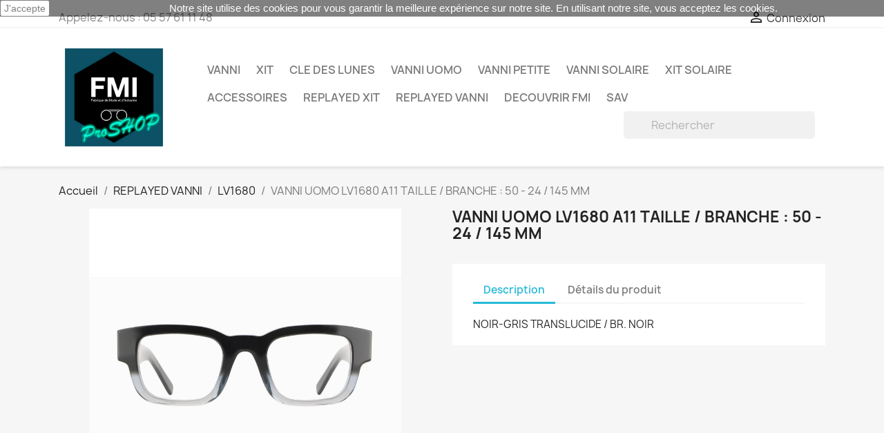

--- FILE ---
content_type: text/html; charset=utf-8
request_url: https://fmi-paris.shop/lv1680/8125-vanni-uomo-lv1680-a11-taille-branche-50-24-145-mm.html
body_size: 10406
content:
<!doctype html>
<html lang="fr-FR">

  <head>
    
      
  <meta charset="utf-8">


  <meta http-equiv="x-ua-compatible" content="ie=edge">



  <title>VANNI UOMO LV1680 A11  TAILLE / BRANCHE : 50 - 24 / 145 MM</title>
  
    
  
  <meta name="description" content="">
  <meta name="keywords" content="">
        <link rel="canonical" href="https://fmi-paris.shop/lv1680/8125-vanni-uomo-lv1680-a11-taille-branche-50-24-145-mm.html">
    
      
  
  
    <script type="application/ld+json">
  {
    "@context": "https://schema.org",
    "@type": "Organization",
    "name" : "FMI Fabrique de Mode et d&#039;Industrie",
    "url" : "https://fmi-paris.shop/",
          "logo": {
        "@type": "ImageObject",
        "url":"https://fmi-paris.shop/img/logo-1736438798.jpg"
      }
      }
</script>

<script type="application/ld+json">
  {
    "@context": "https://schema.org",
    "@type": "WebPage",
    "isPartOf": {
      "@type": "WebSite",
      "url":  "https://fmi-paris.shop/",
      "name": "FMI Fabrique de Mode et d&#039;Industrie"
    },
    "name": "VANNI UOMO LV1680 A11  TAILLE / BRANCHE : 50 - 24 / 145 MM",
    "url":  "https://fmi-paris.shop/lv1680/8125-vanni-uomo-lv1680-a11-taille-branche-50-24-145-mm.html"
  }
</script>


  <script type="application/ld+json">
    {
      "@context": "https://schema.org",
      "@type": "BreadcrumbList",
      "itemListElement": [
                  {
            "@type": "ListItem",
            "position": 1,
            "name": "Accueil",
            "item": "https://fmi-paris.shop/"
          },                  {
            "@type": "ListItem",
            "position": 2,
            "name": "REPLAYED VANNI",
            "item": "https://fmi-paris.shop/12-replayedvanni"
          },                  {
            "@type": "ListItem",
            "position": 3,
            "name": "LV1680",
            "item": "https://fmi-paris.shop/206-lv1680"
          },                  {
            "@type": "ListItem",
            "position": 4,
            "name": "VANNI UOMO LV1680 A11  TAILLE / BRANCHE : 50 - 24 / 145 MM",
            "item": "https://fmi-paris.shop/lv1680/8125-vanni-uomo-lv1680-a11-taille-branche-50-24-145-mm.html"
          }              ]
    }
  </script>
  
  
  
  <script type="application/ld+json">
  {
    "@context": "https://schema.org/",
    "@type": "Product",
    "name": "VANNI UOMO LV1680 A11  TAILLE / BRANCHE : 50 - 24 / 145 MM",
    "description": "",
    "category": "LV1680",
    "image" :"https://fmi-paris.shop/57848-home_default/vanni-uomo-lv1680-a11-taille-branche-50-24-145-mm.jpg",    "sku": "LV1680-A11",
    "mpn": "LV1680-A11"
        ,
    "brand": {
      "@type": "Thing",
      "name": "FMI Fabrique de Mode et d&#039;Industrie"
    }
                  }
</script>

  
  
    
  

  
    <meta property="og:title" content="VANNI UOMO LV1680 A11  TAILLE / BRANCHE : 50 - 24 / 145 MM" />
    <meta property="og:description" content="" />
    <meta property="og:url" content="https://fmi-paris.shop/lv1680/8125-vanni-uomo-lv1680-a11-taille-branche-50-24-145-mm.html" />
    <meta property="og:site_name" content="FMI Fabrique de Mode et d&#039;Industrie" />
        



  <meta name="viewport" content="width=device-width, initial-scale=1">



  <link rel="icon" type="image/vnd.microsoft.icon" href="https://fmi-paris.shop/img/favicon.ico?1736438798">
  <link rel="shortcut icon" type="image/x-icon" href="https://fmi-paris.shop/img/favicon.ico?1736438798">



    <link rel="stylesheet" href="https://fmi-paris.shop/themes/classic/assets/css/theme.css" type="text/css" media="all">
  <link rel="stylesheet" href="https://fmi-paris.shop/modules/ps_socialfollow/views/css/ps_socialfollow.css" type="text/css" media="all">
  <link rel="stylesheet" href="https://fmi-paris.shop/modules/ps_searchbar/ps_searchbar.css" type="text/css" media="all">
  <link rel="stylesheet" href="https://fmi-paris.shop/modules/powerfulformgenerator/views/css/contact-form-enhanced.css" type="text/css" media="all">
  <link rel="stylesheet" href="https://fmi-paris.shop/modules/powerfulformgenerator/views/css/contact-form-1.7.css" type="text/css" media="all">
  <link rel="stylesheet" href="https://fmi-paris.shop/js/jquery/ui/themes/base/minified/jquery-ui.min.css" type="text/css" media="all">
  <link rel="stylesheet" href="https://fmi-paris.shop/js/jquery/ui/themes/base/minified/jquery.ui.theme.min.css" type="text/css" media="all">
  <link rel="stylesheet" href="https://fmi-paris.shop/modules/ps_imageslider/css/homeslider.css" type="text/css" media="all">




  

  <script type="text/javascript">
        var prestashop = {"cart":{"products":[],"totals":{"total":{"type":"total","label":"Total","amount":0,"value":"0,00\u00a0\u20ac"},"total_including_tax":{"type":"total","label":"Total TTC","amount":0,"value":"0,00\u00a0\u20ac"},"total_excluding_tax":{"type":"total","label":"Total HT :","amount":0,"value":"0,00\u00a0\u20ac"}},"subtotals":{"products":{"type":"products","label":"Sous-total","amount":0,"value":"0,00\u00a0\u20ac"},"discounts":null,"shipping":{"type":"shipping","label":"Livraison","amount":0,"value":""},"tax":null},"products_count":0,"summary_string":"0 articles","vouchers":{"allowed":0,"added":[]},"discounts":[],"minimalPurchase":0,"minimalPurchaseRequired":""},"currency":{"id":1,"name":"Euro","iso_code":"EUR","iso_code_num":"978","sign":"\u20ac"},"customer":{"lastname":null,"firstname":null,"email":null,"birthday":null,"newsletter":null,"newsletter_date_add":null,"optin":null,"website":null,"company":null,"siret":null,"ape":null,"is_logged":false,"gender":{"type":null,"name":null},"addresses":[]},"language":{"name":"Fran\u00e7ais (French)","iso_code":"fr","locale":"fr-FR","language_code":"fr","is_rtl":"0","date_format_lite":"d\/m\/Y","date_format_full":"d\/m\/Y H:i:s","id":1},"page":{"title":"","canonical":"https:\/\/fmi-paris.shop\/lv1680\/8125-vanni-uomo-lv1680-a11-taille-branche-50-24-145-mm.html","meta":{"title":"VANNI UOMO LV1680 A11  TAILLE \/ BRANCHE : 50 - 24 \/ 145 MM","description":"","keywords":"","robots":"index"},"page_name":"product","body_classes":{"lang-fr":true,"lang-rtl":false,"country-FR":true,"currency-EUR":true,"layout-full-width":true,"page-product":true,"tax-display-enabled":true,"product-id-8125":true,"product-VANNI UOMO LV1680 A11  TAILLE \/ BRANCHE : 50 - 24 \/ 145 MM":true,"product-id-category-206":true,"product-id-manufacturer-0":true,"product-id-supplier-0":true,"product-available-for-order":true},"admin_notifications":[]},"shop":{"name":"FMI Fabrique de Mode et d'Industrie","logo":"https:\/\/fmi-paris.shop\/img\/logo-1736438798.jpg","stores_icon":"https:\/\/fmi-paris.shop\/img\/logo_stores.png","favicon":"https:\/\/fmi-paris.shop\/img\/favicon.ico"},"urls":{"base_url":"https:\/\/fmi-paris.shop\/","current_url":"https:\/\/fmi-paris.shop\/lv1680\/8125-vanni-uomo-lv1680-a11-taille-branche-50-24-145-mm.html","shop_domain_url":"https:\/\/fmi-paris.shop","img_ps_url":"https:\/\/fmi-paris.shop\/img\/","img_cat_url":"https:\/\/fmi-paris.shop\/img\/c\/","img_lang_url":"https:\/\/fmi-paris.shop\/img\/l\/","img_prod_url":"https:\/\/fmi-paris.shop\/img\/p\/","img_manu_url":"https:\/\/fmi-paris.shop\/img\/m\/","img_sup_url":"https:\/\/fmi-paris.shop\/img\/su\/","img_ship_url":"https:\/\/fmi-paris.shop\/img\/s\/","img_store_url":"https:\/\/fmi-paris.shop\/img\/st\/","img_col_url":"https:\/\/fmi-paris.shop\/img\/co\/","img_url":"https:\/\/fmi-paris.shop\/themes\/classic\/assets\/img\/","css_url":"https:\/\/fmi-paris.shop\/themes\/classic\/assets\/css\/","js_url":"https:\/\/fmi-paris.shop\/themes\/classic\/assets\/js\/","pic_url":"https:\/\/fmi-paris.shop\/upload\/","pages":{"address":"https:\/\/fmi-paris.shop\/adresse","addresses":"https:\/\/fmi-paris.shop\/adresses","authentication":"https:\/\/fmi-paris.shop\/connexion","cart":"https:\/\/fmi-paris.shop\/panier","category":"https:\/\/fmi-paris.shop\/index.php?controller=category","cms":"https:\/\/fmi-paris.shop\/index.php?controller=cms","contact":"https:\/\/fmi-paris.shop\/nous-contacter","discount":"https:\/\/fmi-paris.shop\/reduction","guest_tracking":"https:\/\/fmi-paris.shop\/suivi-commande-invite","history":"https:\/\/fmi-paris.shop\/historique-commandes","identity":"https:\/\/fmi-paris.shop\/identite","index":"https:\/\/fmi-paris.shop\/","my_account":"https:\/\/fmi-paris.shop\/mon-compte","order_confirmation":"https:\/\/fmi-paris.shop\/confirmation-commande","order_detail":"https:\/\/fmi-paris.shop\/index.php?controller=order-detail","order_follow":"https:\/\/fmi-paris.shop\/suivi-commande","order":"https:\/\/fmi-paris.shop\/commande","order_return":"https:\/\/fmi-paris.shop\/index.php?controller=order-return","order_slip":"https:\/\/fmi-paris.shop\/index.php?controller=order-slip","pagenotfound":"https:\/\/fmi-paris.shop\/page-introuvable","password":"https:\/\/fmi-paris.shop\/recuperation-mot-de-passe","pdf_invoice":"https:\/\/fmi-paris.shop\/index.php?controller=pdf-invoice","pdf_order_return":"https:\/\/fmi-paris.shop\/index.php?controller=pdf-order-return","pdf_order_slip":"https:\/\/fmi-paris.shop\/index.php?controller=pdf-order-slip","prices_drop":"https:\/\/fmi-paris.shop\/promotions","product":"https:\/\/fmi-paris.shop\/index.php?controller=product","search":"https:\/\/fmi-paris.shop\/recherche","sitemap":"https:\/\/fmi-paris.shop\/Sitemap","stores":"https:\/\/fmi-paris.shop\/magasins","supplier":"https:\/\/fmi-paris.shop\/fournisseur","register":"https:\/\/fmi-paris.shop\/connexion?create_account=1","order_login":"https:\/\/fmi-paris.shop\/commande?login=1"},"alternative_langs":[],"theme_assets":"\/themes\/classic\/assets\/","actions":{"logout":"https:\/\/fmi-paris.shop\/?mylogout="},"no_picture_image":{"bySize":{"small_default":{"url":"https:\/\/fmi-paris.shop\/img\/p\/fr-default-small_default.jpg","width":98,"height":98},"cart_default":{"url":"https:\/\/fmi-paris.shop\/img\/p\/fr-default-cart_default.jpg","width":125,"height":125},"home_default":{"url":"https:\/\/fmi-paris.shop\/img\/p\/fr-default-home_default.jpg","width":250,"height":250},"medium_default":{"url":"https:\/\/fmi-paris.shop\/img\/p\/fr-default-medium_default.jpg","width":452,"height":452},"large_default":{"url":"https:\/\/fmi-paris.shop\/img\/p\/fr-default-large_default.jpg","width":800,"height":800}},"small":{"url":"https:\/\/fmi-paris.shop\/img\/p\/fr-default-small_default.jpg","width":98,"height":98},"medium":{"url":"https:\/\/fmi-paris.shop\/img\/p\/fr-default-home_default.jpg","width":250,"height":250},"large":{"url":"https:\/\/fmi-paris.shop\/img\/p\/fr-default-large_default.jpg","width":800,"height":800},"legend":""}},"configuration":{"display_taxes_label":true,"display_prices_tax_incl":true,"is_catalog":true,"show_prices":false,"opt_in":{"partner":false},"quantity_discount":{"type":"discount","label":"Remise sur prix unitaire"},"voucher_enabled":0,"return_enabled":0},"field_required":[],"breadcrumb":{"links":[{"title":"Accueil","url":"https:\/\/fmi-paris.shop\/"},{"title":"REPLAYED VANNI","url":"https:\/\/fmi-paris.shop\/12-replayedvanni"},{"title":"LV1680","url":"https:\/\/fmi-paris.shop\/206-lv1680"},{"title":"VANNI UOMO LV1680 A11  TAILLE \/ BRANCHE : 50 - 24 \/ 145 MM","url":"https:\/\/fmi-paris.shop\/lv1680\/8125-vanni-uomo-lv1680-a11-taille-branche-50-24-145-mm.html"}],"count":4},"link":{"protocol_link":"https:\/\/","protocol_content":"https:\/\/"},"time":1763365391,"static_token":"fb1a1637fc79a8934be3f89d6eb24760","token":"60600606bf9c988afdf7de3939c035f1","debug":false};
      </script>



  <script>
    
    function setcook() {
        var nazwa = 'cookie_ue';
        var wartosc = '1';
        var expire = new Date();
        expire.setMonth(expire.getMonth() + 12);
        document.cookie = nazwa + "=" + escape(wartosc) + ";path=/;" + ((expire == null) ? "" : ("; expires=" + expire.toGMTString()))
    }

    
        

    
        
        function closeUeNotify() {
                        $('#cookieNotice').animate(
                    {top: '-200px'},
                    2500, function () {
                        $('#cookieNotice').hide();
                    });
            setcook();
                    }
    
        
    
</script>
<style>
    
    .closeFontAwesome:before {
        content: "\f00d";
        font-family: "FontAwesome";
        display: inline-block;
        font-size: 23px;
        line-height: 23px;
        color: #000000;
        padding-right: 15px;
        cursor: pointer;
    }

    .closeButtonNormal {
         display: block; 
        text-align: center;
        padding: 2px 5px;
        border-radius: 2px;
        color: #000000;
        background: #FFFFFF;
        cursor: pointer;
    }

    #cookieNotice p {
        margin: 0px;
        padding: 0px;
    }


    #cookieNoticeContent {
        
                
    }

    
</style>
<div id="cookieNotice" style=" width: 100%; position: fixed;  top:0px; box-shadow: 0 0 10px 0 #FFFFFF; background: #000000; z-index: 9999; font-size: 14px; line-height: 1.3em; font-family: arial; left: 0px; text-align:center; color:#FFF; opacity: 0.5 ">
    <div id="cookieNoticeContent" style="position:relative; margin:auto; width:100%; display:block;">
        <table style="width:100%;">
            <tr>
                            <td style="width:80px; vertical-align:middle; padding-right:20px; text-align:left;">
                                            <span class="closeButtonNormal" onclick="closeUeNotify()">J'accepte</span>
                                    </td>
                        <td style="text-align:center;">
                <p><span style="color:#ffffff;">Notre site utilise des cookies pour vous garantir la meilleure expérience sur notre site. En utilisant notre site, vous acceptez les cookies.</span></p>
            </td>
                        </tr>
            <tr>
                            </tr>
        </table>
    </div>
</div>


    
  <meta property="og:type" content="product">
      <meta property="og:image" content="https://fmi-paris.shop/57848-large_default/vanni-uomo-lv1680-a11-taille-branche-50-24-145-mm.jpg">
  
    
  </head>

  <body id="product" class="lang-fr country-fr currency-eur layout-full-width page-product tax-display-enabled product-id-8125 product-vanni-uomo-lv1680-a11-taille-branche-50-24-145-mm product-id-category-206 product-id-manufacturer-0 product-id-supplier-0 product-available-for-order">

    
      
    

    <main>
      
              

      <header id="header">
        
          
  <div class="header-banner">
    
  </div>



  <nav class="header-nav">
    <div class="container">
      <div class="row">
        <div class="hidden-sm-down">
          <div class="col-md-5 col-xs-12">
            <div id="_desktop_contact_link">
  <div id="contact-link">
                Appelez-nous : <span>05 57 61 11 48</span>
      </div>
</div>

          </div>
          <div class="col-md-7 right-nav">
              <div id="_desktop_user_info">
  <div class="user-info">
          <a
        href="https://fmi-paris.shop/mon-compte"
        title="Identifiez-vous"
        rel="nofollow"
      >
        <i class="material-icons">&#xE7FF;</i>
        <span class="hidden-sm-down">Connexion</span>
      </a>
      </div>
</div>

          </div>
        </div>
        <div class="hidden-md-up text-sm-center mobile">
          <div class="float-xs-left" id="menu-icon">
            <i class="material-icons d-inline">&#xE5D2;</i>
          </div>
          <div class="float-xs-right" id="_mobile_cart"></div>
          <div class="float-xs-right" id="_mobile_user_info"></div>
          <div class="top-logo" id="_mobile_logo"></div>
          <div class="clearfix"></div>
        </div>
      </div>
    </div>
  </nav>



  <div class="header-top">
    <div class="container">
       <div class="row">
        <div class="col-md-2 hidden-sm-down" id="_desktop_logo">
                                    
  <a href="https://fmi-paris.shop/">
    <img
      class="logo img-fluid"
      src="https://fmi-paris.shop/img/logo-1736438798.jpg"
      alt="FMI Fabrique de Mode et d&#039;Industrie"
      width="3646"
      height="3646">
  </a>

                              </div>
        <div class="header-top-right col-md-10 col-sm-12 position-static">
          

<div class="menu js-top-menu position-static hidden-sm-down" id="_desktop_top_menu">
    
          <ul class="top-menu" id="top-menu" data-depth="0">
                    <li class="link" id="lnk-vanni">
                          <a
                class="dropdown-item"
                href="https://fmi-paris.shop/3-vanni" data-depth="0"
                              >
                                VANNI
              </a>
                          </li>
                    <li class="link" id="lnk-xit">
                          <a
                class="dropdown-item"
                href="https://fmi-paris.shop/7-xit" data-depth="0"
                              >
                                XIT
              </a>
                          </li>
                    <li class="link" id="lnk-cle-des-lunes">
                          <a
                class="dropdown-item"
                href="https://fmi-paris.shop/9-cledeslunes" data-depth="0"
                              >
                                CLE DES LUNES
              </a>
                          </li>
                    <li class="link" id="lnk-vanni-uomo">
                          <a
                class="dropdown-item"
                href="https://fmi-paris.shop/5-vanniuomo" data-depth="0"
                              >
                                VANNI UOMO
              </a>
                          </li>
                    <li class="link" id="lnk-vanni-petite">
                          <a
                class="dropdown-item"
                href="https://fmi-paris.shop/4-vannipetite" data-depth="0"
                              >
                                VANNI PETITE
              </a>
                          </li>
                    <li class="link" id="lnk-vanni-solaire">
                          <a
                class="dropdown-item"
                href="https://fmi-paris.shop/6-vannisolaire" data-depth="0"
                              >
                                VANNI Solaire
              </a>
                          </li>
                    <li class="link" id="lnk-xit-solaire">
                          <a
                class="dropdown-item"
                href="https://fmi-paris.shop/8-xitsolaire" data-depth="0"
                              >
                                XIT SOLAIRE
              </a>
                          </li>
                    <li class="link" id="lnk-accessoires">
                          <a
                class="dropdown-item"
                href="https://fmi-paris.shop/11-accessoires" data-depth="0"
                              >
                                ACCESSOIRES
              </a>
                          </li>
                    <li class="link" id="lnk-replayed-xit">
                          <a
                class="dropdown-item"
                href="https://fmi-paris.shop/13-replayedxit" data-depth="0"
                              >
                                REPLAYED XIT
              </a>
                          </li>
                    <li class="link" id="lnk-replayed-vanni">
                          <a
                class="dropdown-item"
                href="https://fmi-paris.shop/12-replayedvanni" data-depth="0"
                              >
                                REPLAYED VANNI
              </a>
                          </li>
                    <li class="link" id="lnk-decouvrir-fmi">
                          <a
                class="dropdown-item"
                href="https://fmi-paris.com" data-depth="0"
                 target="_blank"               >
                                DECOUVRIR FMI
              </a>
                          </li>
                    <li class="link" id="lnk-sav">
                          <a
                class="dropdown-item"
                href="https://fmi-paris.shop/module/powerfulformgenerator/display?id=1" data-depth="0"
                 target="_blank"               >
                                SAV
              </a>
                          </li>
              </ul>
    
    <div class="clearfix"></div>
</div>
<!-- Block search module TOP -->
<div id="search_widget" class="col-lg-4 col-md-5 col-sm-12 search-widget" data-search-controller-url="//fmi-paris.shop/recherche">
	<form method="get" action="//fmi-paris.shop/recherche">
		<input type="hidden" name="controller" value="search">
		<input type="text" name="s" value="" placeholder="Rechercher" aria-label="Rechercher">
		<button type="submit">
			<i class="material-icons search">&#xE8B6;</i>
      <span class="hidden-xl-down">Rechercher</span>
		</button>
	</form>
</div>
<!-- /Block search module TOP -->

        </div>
      </div>
      <div id="mobile_top_menu_wrapper" class="row hidden-md-up" style="display:none;">
        <div class="js-top-menu mobile" id="_mobile_top_menu"></div>
        <div class="js-top-menu-bottom">
          <div id="_mobile_currency_selector"></div>
          <div id="_mobile_language_selector"></div>
          <div id="_mobile_contact_link"></div>
        </div>
      </div>
    </div>
  </div>
  

        
      </header>

      <section id="wrapper">
        
          
<aside id="notifications">
  <div class="container">
    
    
    
      </div>
</aside>
        

        
        <div class="container">
          
            <nav data-depth="4" class="breadcrumb hidden-sm-down">
  <ol>
    
              
          <li>
                          <a href="https://fmi-paris.shop/"><span>Accueil</span></a>
                      </li>
        
              
          <li>
                          <a href="https://fmi-paris.shop/12-replayedvanni"><span>REPLAYED VANNI</span></a>
                      </li>
        
              
          <li>
                          <a href="https://fmi-paris.shop/206-lv1680"><span>LV1680</span></a>
                      </li>
        
              
          <li>
                          <span>VANNI UOMO LV1680 A11  TAILLE / BRANCHE : 50 - 24 / 145 MM</span>
                      </li>
        
          
  </ol>
</nav>
          

          

          
  <div id="content-wrapper" class="js-content-wrapper">
    
    

  <section id="main">
    <meta content="https://fmi-paris.shop/lv1680/8125-vanni-uomo-lv1680-a11-taille-branche-50-24-145-mm.html">

    <div class="row product-container js-product-container">
      <div class="col-md-6">
        
          <section class="page-content" id="content">
            
              
    <ul class="product-flags js-product-flags">
            </ul>


              
                <div class="images-container js-images-container">
  
    <div class="product-cover">
              <img
          class="js-qv-product-cover img-fluid"
          src="https://fmi-paris.shop/57848-large_default/vanni-uomo-lv1680-a11-taille-branche-50-24-145-mm.jpg"
                      alt="VANNI UOMO LV1680 A11  TAILLE / BRANCHE : 50 - 24 / 145 MM"
                    loading="lazy"
          width="800"
          height="800"
        >
        <div class="layer hidden-sm-down" data-toggle="modal" data-target="#product-modal">
          <i class="material-icons zoom-in">search</i>
        </div>
          </div>
  

  
    <div class="js-qv-mask mask">
      <ul class="product-images js-qv-product-images">
                  <li class="thumb-container js-thumb-container">
            <img
              class="thumb js-thumb  selected js-thumb-selected "
              data-image-medium-src="https://fmi-paris.shop/57848-medium_default/vanni-uomo-lv1680-a11-taille-branche-50-24-145-mm.jpg"
              data-image-large-src="https://fmi-paris.shop/57848-large_default/vanni-uomo-lv1680-a11-taille-branche-50-24-145-mm.jpg"
              src="https://fmi-paris.shop/57848-small_default/vanni-uomo-lv1680-a11-taille-branche-50-24-145-mm.jpg"
                              alt="VANNI UOMO LV1680 A11  TAILLE / BRANCHE : 50 - 24 / 145 MM"
                            loading="lazy"
              width="98"
              height="98"
            >
          </li>
              </ul>
    </div>
  

</div>
              
              <div class="scroll-box-arrows">
                <i class="material-icons left">&#xE314;</i>
                <i class="material-icons right">&#xE315;</i>
              </div>

            
          </section>
        
        </div>
        <div class="col-md-6">
          
            
              <h1 class="h1">VANNI UOMO LV1680 A11  TAILLE / BRANCHE : 50 - 24 / 145 MM</h1>
            
          
          
                      

          <div class="product-information">
            
              <div id="product-description-short-8125" class="product-description"></div>
            

            
            <div class="product-actions js-product-actions">
              
                <form action="https://fmi-paris.shop/panier" method="post" id="add-to-cart-or-refresh">
                  <input type="hidden" name="token" value="fb1a1637fc79a8934be3f89d6eb24760">
                  <input type="hidden" name="id_product" value="8125" id="product_page_product_id">
                  <input type="hidden" name="id_customization" value="0" id="product_customization_id" class="js-product-customization-id">

                  
                    <div class="product-variants js-product-variants">
  </div>
                  

                  
                                      

                  
                    <section class="product-discounts js-product-discounts">
  </section>
                  

                  
                    <div class="product-add-to-cart js-product-add-to-cart">
  </div>
                  

                  
                    <div class="product-additional-info js-product-additional-info">
  
</div>
                  

                                    
                </form>
              

            </div>

            
              
            

            
              <div class="tabs">
                <ul class="nav nav-tabs" role="tablist">
                                      <li class="nav-item">
                       <a
                         class="nav-link active js-product-nav-active"
                         data-toggle="tab"
                         href="#description"
                         role="tab"
                         aria-controls="description"
                          aria-selected="true">Description</a>
                    </li>
                                    <li class="nav-item">
                    <a
                      class="nav-link"
                      data-toggle="tab"
                      href="#product-details"
                      role="tab"
                      aria-controls="product-details"
                      >Détails du produit</a>
                  </li>
                                                    </ul>

                <div class="tab-content" id="tab-content">
                 <div class="tab-pane fade in active js-product-tab-active" id="description" role="tabpanel">
                   
                     <div class="product-description">NOIR-GRIS TRANSLUCIDE / BR. NOIR</div>
                   
                 </div>

                 
                   <div class="js-product-details tab-pane fade"
     id="product-details"
     data-product="{&quot;id_shop_default&quot;:&quot;1&quot;,&quot;id_manufacturer&quot;:&quot;0&quot;,&quot;id_supplier&quot;:&quot;0&quot;,&quot;reference&quot;:&quot;LV1680-A11&quot;,&quot;is_virtual&quot;:&quot;0&quot;,&quot;delivery_in_stock&quot;:&quot;&quot;,&quot;delivery_out_stock&quot;:&quot;&quot;,&quot;id_category_default&quot;:&quot;206&quot;,&quot;on_sale&quot;:&quot;0&quot;,&quot;online_only&quot;:&quot;0&quot;,&quot;ecotax&quot;:0,&quot;minimal_quantity&quot;:&quot;1&quot;,&quot;low_stock_threshold&quot;:null,&quot;low_stock_alert&quot;:&quot;0&quot;,&quot;price&quot;:&quot;0,00\u00a0\u20ac&quot;,&quot;unity&quot;:&quot;&quot;,&quot;unit_price_ratio&quot;:&quot;0.000000&quot;,&quot;additional_shipping_cost&quot;:&quot;0.000000&quot;,&quot;customizable&quot;:&quot;0&quot;,&quot;text_fields&quot;:&quot;0&quot;,&quot;uploadable_files&quot;:&quot;0&quot;,&quot;redirect_type&quot;:&quot;404&quot;,&quot;id_type_redirected&quot;:&quot;0&quot;,&quot;available_for_order&quot;:&quot;1&quot;,&quot;available_date&quot;:&quot;0000-00-00&quot;,&quot;show_condition&quot;:&quot;0&quot;,&quot;condition&quot;:&quot;new&quot;,&quot;show_price&quot;:&quot;1&quot;,&quot;indexed&quot;:&quot;1&quot;,&quot;visibility&quot;:&quot;both&quot;,&quot;cache_default_attribute&quot;:&quot;0&quot;,&quot;advanced_stock_management&quot;:&quot;0&quot;,&quot;date_add&quot;:&quot;2024-02-29 12:07:02&quot;,&quot;date_upd&quot;:&quot;2025-11-11 07:48:58&quot;,&quot;pack_stock_type&quot;:&quot;3&quot;,&quot;meta_description&quot;:&quot;&quot;,&quot;meta_keywords&quot;:&quot;&quot;,&quot;meta_title&quot;:&quot;&quot;,&quot;link_rewrite&quot;:&quot;vanni-uomo-lv1680-a11-taille-branche-50-24-145-mm&quot;,&quot;name&quot;:&quot;VANNI UOMO LV1680 A11  TAILLE \/ BRANCHE : 50 - 24 \/ 145 MM&quot;,&quot;description&quot;:&quot;NOIR-GRIS TRANSLUCIDE \/ BR. NOIR&quot;,&quot;description_short&quot;:&quot;&quot;,&quot;available_now&quot;:&quot;&quot;,&quot;available_later&quot;:&quot;&quot;,&quot;id&quot;:8125,&quot;id_product&quot;:8125,&quot;out_of_stock&quot;:2,&quot;new&quot;:0,&quot;id_product_attribute&quot;:&quot;0&quot;,&quot;quantity_wanted&quot;:1,&quot;extraContent&quot;:[],&quot;allow_oosp&quot;:true,&quot;category&quot;:&quot;lv1680&quot;,&quot;category_name&quot;:&quot;LV1680&quot;,&quot;link&quot;:&quot;https:\/\/fmi-paris.shop\/lv1680\/8125-vanni-uomo-lv1680-a11-taille-branche-50-24-145-mm.html&quot;,&quot;attribute_price&quot;:0,&quot;price_tax_exc&quot;:0,&quot;price_without_reduction&quot;:0,&quot;reduction&quot;:0,&quot;specific_prices&quot;:false,&quot;quantity&quot;:-3,&quot;quantity_all_versions&quot;:-3,&quot;id_image&quot;:&quot;fr-default&quot;,&quot;features&quot;:[],&quot;attachments&quot;:[],&quot;virtual&quot;:0,&quot;pack&quot;:0,&quot;packItems&quot;:[],&quot;nopackprice&quot;:0,&quot;customization_required&quot;:false,&quot;rate&quot;:0,&quot;tax_name&quot;:&quot;&quot;,&quot;ecotax_rate&quot;:0,&quot;unit_price&quot;:&quot;&quot;,&quot;customizations&quot;:{&quot;fields&quot;:[]},&quot;id_customization&quot;:0,&quot;is_customizable&quot;:false,&quot;show_quantities&quot;:false,&quot;quantity_label&quot;:&quot;Produit&quot;,&quot;quantity_discounts&quot;:[],&quot;customer_group_discount&quot;:0,&quot;images&quot;:[{&quot;bySize&quot;:{&quot;small_default&quot;:{&quot;url&quot;:&quot;https:\/\/fmi-paris.shop\/57848-small_default\/vanni-uomo-lv1680-a11-taille-branche-50-24-145-mm.jpg&quot;,&quot;width&quot;:98,&quot;height&quot;:98},&quot;cart_default&quot;:{&quot;url&quot;:&quot;https:\/\/fmi-paris.shop\/57848-cart_default\/vanni-uomo-lv1680-a11-taille-branche-50-24-145-mm.jpg&quot;,&quot;width&quot;:125,&quot;height&quot;:125},&quot;home_default&quot;:{&quot;url&quot;:&quot;https:\/\/fmi-paris.shop\/57848-home_default\/vanni-uomo-lv1680-a11-taille-branche-50-24-145-mm.jpg&quot;,&quot;width&quot;:250,&quot;height&quot;:250},&quot;medium_default&quot;:{&quot;url&quot;:&quot;https:\/\/fmi-paris.shop\/57848-medium_default\/vanni-uomo-lv1680-a11-taille-branche-50-24-145-mm.jpg&quot;,&quot;width&quot;:452,&quot;height&quot;:452},&quot;large_default&quot;:{&quot;url&quot;:&quot;https:\/\/fmi-paris.shop\/57848-large_default\/vanni-uomo-lv1680-a11-taille-branche-50-24-145-mm.jpg&quot;,&quot;width&quot;:800,&quot;height&quot;:800}},&quot;small&quot;:{&quot;url&quot;:&quot;https:\/\/fmi-paris.shop\/57848-small_default\/vanni-uomo-lv1680-a11-taille-branche-50-24-145-mm.jpg&quot;,&quot;width&quot;:98,&quot;height&quot;:98},&quot;medium&quot;:{&quot;url&quot;:&quot;https:\/\/fmi-paris.shop\/57848-home_default\/vanni-uomo-lv1680-a11-taille-branche-50-24-145-mm.jpg&quot;,&quot;width&quot;:250,&quot;height&quot;:250},&quot;large&quot;:{&quot;url&quot;:&quot;https:\/\/fmi-paris.shop\/57848-large_default\/vanni-uomo-lv1680-a11-taille-branche-50-24-145-mm.jpg&quot;,&quot;width&quot;:800,&quot;height&quot;:800},&quot;legend&quot;:&quot;&quot;,&quot;id_image&quot;:&quot;57848&quot;,&quot;cover&quot;:&quot;1&quot;,&quot;position&quot;:&quot;30&quot;,&quot;associatedVariants&quot;:[]}],&quot;cover&quot;:{&quot;bySize&quot;:{&quot;small_default&quot;:{&quot;url&quot;:&quot;https:\/\/fmi-paris.shop\/57848-small_default\/vanni-uomo-lv1680-a11-taille-branche-50-24-145-mm.jpg&quot;,&quot;width&quot;:98,&quot;height&quot;:98},&quot;cart_default&quot;:{&quot;url&quot;:&quot;https:\/\/fmi-paris.shop\/57848-cart_default\/vanni-uomo-lv1680-a11-taille-branche-50-24-145-mm.jpg&quot;,&quot;width&quot;:125,&quot;height&quot;:125},&quot;home_default&quot;:{&quot;url&quot;:&quot;https:\/\/fmi-paris.shop\/57848-home_default\/vanni-uomo-lv1680-a11-taille-branche-50-24-145-mm.jpg&quot;,&quot;width&quot;:250,&quot;height&quot;:250},&quot;medium_default&quot;:{&quot;url&quot;:&quot;https:\/\/fmi-paris.shop\/57848-medium_default\/vanni-uomo-lv1680-a11-taille-branche-50-24-145-mm.jpg&quot;,&quot;width&quot;:452,&quot;height&quot;:452},&quot;large_default&quot;:{&quot;url&quot;:&quot;https:\/\/fmi-paris.shop\/57848-large_default\/vanni-uomo-lv1680-a11-taille-branche-50-24-145-mm.jpg&quot;,&quot;width&quot;:800,&quot;height&quot;:800}},&quot;small&quot;:{&quot;url&quot;:&quot;https:\/\/fmi-paris.shop\/57848-small_default\/vanni-uomo-lv1680-a11-taille-branche-50-24-145-mm.jpg&quot;,&quot;width&quot;:98,&quot;height&quot;:98},&quot;medium&quot;:{&quot;url&quot;:&quot;https:\/\/fmi-paris.shop\/57848-home_default\/vanni-uomo-lv1680-a11-taille-branche-50-24-145-mm.jpg&quot;,&quot;width&quot;:250,&quot;height&quot;:250},&quot;large&quot;:{&quot;url&quot;:&quot;https:\/\/fmi-paris.shop\/57848-large_default\/vanni-uomo-lv1680-a11-taille-branche-50-24-145-mm.jpg&quot;,&quot;width&quot;:800,&quot;height&quot;:800},&quot;legend&quot;:&quot;&quot;,&quot;id_image&quot;:&quot;57848&quot;,&quot;cover&quot;:&quot;1&quot;,&quot;position&quot;:&quot;30&quot;,&quot;associatedVariants&quot;:[]},&quot;has_discount&quot;:false,&quot;discount_type&quot;:null,&quot;discount_percentage&quot;:null,&quot;discount_percentage_absolute&quot;:null,&quot;discount_amount&quot;:null,&quot;discount_amount_to_display&quot;:null,&quot;price_amount&quot;:0,&quot;unit_price_full&quot;:&quot;&quot;,&quot;show_availability&quot;:false,&quot;availability_message&quot;:null,&quot;availability_date&quot;:null,&quot;availability&quot;:null}"
     role="tabpanel"
  >
  
              <div class="product-reference">
        <label class="label">Référence </label>
        <span>LV1680-A11</span>
      </div>
      

  
      

  
      

  
    <div class="product-out-of-stock">
      
    </div>
  

  
      

    
      

  
      
</div>
                 

                 
                                    

                               </div>
            </div>
          
        </div>
      </div>
    </div>

    
          

    
      
    

    
      <div class="modal fade js-product-images-modal" id="product-modal">
  <div class="modal-dialog" role="document">
    <div class="modal-content">
      <div class="modal-body">
                <figure>
                      <img
              class="js-modal-product-cover product-cover-modal img-fluid"
              width="800"
              src="https://fmi-paris.shop/57848-large_default/vanni-uomo-lv1680-a11-taille-branche-50-24-145-mm.jpg"
                              alt="VANNI UOMO LV1680 A11  TAILLE / BRANCHE : 50 - 24 / 145 MM"
                            height="800"
            >
                    <figcaption class="image-caption">
          
            <div id="product-description-short"></div>
          
        </figcaption>
        </figure>
        <aside id="thumbnails" class="thumbnails js-thumbnails text-sm-center">
          
            <div class="js-modal-mask mask  nomargin ">
              <ul class="product-images js-modal-product-images">
                                  <li class="thumb-container js-thumb-container">
                    <img
                      data-image-large-src="https://fmi-paris.shop/57848-large_default/vanni-uomo-lv1680-a11-taille-branche-50-24-145-mm.jpg"
                      class="thumb js-modal-thumb"
                      src="https://fmi-paris.shop/57848-home_default/vanni-uomo-lv1680-a11-taille-branche-50-24-145-mm.jpg"
                                              alt="VANNI UOMO LV1680 A11  TAILLE / BRANCHE : 50 - 24 / 145 MM"
                                            width="250"
                      height="148"
                    >
                  </li>
                              </ul>
            </div>
          
                  </aside>
      </div>
    </div><!-- /.modal-content -->
  </div><!-- /.modal-dialog -->
</div><!-- /.modal -->
    

    
      <footer class="page-footer">
        
          <!-- Footer content -->
        
      </footer>
    
  </section>


    
  </div>


          
        </div>
        
      </section>

      <footer id="footer" class="js-footer">
        
          <div class="container">
  <div class="row">
    
      <div class="block_newsletter col-lg-8 col-md-12 col-sm-12" id="blockEmailSubscription_displayFooterBefore">
  <div class="row">
    <p id="block-newsletter-label" class="col-md-5 col-xs-12">Recevez nos offres spéciales</p>
    <div class="col-md-7 col-xs-12">
      <form action="https://fmi-paris.shop/lv1680/8125-vanni-uomo-lv1680-a11-taille-branche-50-24-145-mm.html#blockEmailSubscription_displayFooterBefore" method="post">
        <div class="row">
          <div class="col-xs-12">
            <input
              class="btn btn-primary float-xs-right hidden-xs-down"
              name="submitNewsletter"
              type="submit"
              value="S’abonner"
            >
            <input
              class="btn btn-primary float-xs-right hidden-sm-up"
              name="submitNewsletter"
              type="submit"
              value="ok"
            >
            <div class="input-wrapper">
              <input
                name="email"
                type="email"
                value=""
                placeholder="Votre adresse e-mail"
                aria-labelledby="block-newsletter-label"
                required
              >
            </div>
            <input type="hidden" name="blockHookName" value="displayFooterBefore" />
            <input type="hidden" name="action" value="0">
            <div class="clearfix"></div>
          </div>
          <div class="col-xs-12">
                                          
                              
                        </div>
        </div>
      </form>
    </div>
  </div>
</div>

  <div class="block-social col-lg-4 col-md-12 col-sm-12">
    <ul>
              <li class="facebook"><a href="https://www.facebook.com/fmiparis/" target="_blank" rel="noopener noreferrer">Facebook</a></li>
              <li class="instagram"><a href="https://www.instagram.com/fmi_paris/" target="_blank" rel="noopener noreferrer">Instagram</a></li>
          </ul>
  </div>


    
  </div>
</div>
<div class="footer-container">
  <div class="container">
    <div class="row">
      
        <div class="col-md-6 links">
  <div class="row">
      <div class="col-md-6 wrapper">
      <p class="h3 hidden-sm-down">Notre société</p>
      <div class="title clearfix hidden-md-up" data-target="#footer_sub_menu_2" data-toggle="collapse">
        <span class="h3">Notre société</span>
        <span class="float-xs-right">
          <span class="navbar-toggler collapse-icons">
            <i class="material-icons add">&#xE313;</i>
            <i class="material-icons remove">&#xE316;</i>
          </span>
        </span>
      </div>
      <ul id="footer_sub_menu_2" class="collapse">
                  <li>
            <a
                id="link-cms-page-2-2"
                class="cms-page-link"
                href="https://fmi-paris.shop/content/2-mentions-legales"
                title="Mentions légales"
                            >
              Mentions légales
            </a>
          </li>
                  <li>
            <a
                id="link-cms-page-3-2"
                class="cms-page-link"
                href="https://fmi-paris.shop/content/3-conditions-ventes"
                title="Nos conditions générales de ventes"
                            >
              Conditions générales de ventes
            </a>
          </li>
                  <li>
            <a
                id="link-product-page-prices-drop-2"
                class="cms-page-link"
                href="https://fmi-paris.shop/promotions"
                title="Produits en promotion"
                            >
              Promotions
            </a>
          </li>
                  <li>
            <a
                id="link-product-page-best-sales-2"
                class="cms-page-link"
                href="https://fmi-paris.shop/meilleures-ventes"
                title="Nos meilleures ventes"
                            >
              Meilleures ventes
            </a>
          </li>
                  <li>
            <a
                id="link-static-page-contact-2"
                class="cms-page-link"
                href="https://fmi-paris.shop/nous-contacter"
                title="Utiliser le formulaire pour nous contacter"
                            >
              Contactez-nous
            </a>
          </li>
              </ul>
    </div>
    </div>
</div>
<div id="block_myaccount_infos" class="col-md-3 links wrapper">
  <p class="h3 myaccount-title hidden-sm-down">
    <a class="text-uppercase" href="https://fmi-paris.shop/mon-compte" rel="nofollow">
      Votre compte
    </a>
  </p>
  <div class="title clearfix hidden-md-up" data-target="#footer_account_list" data-toggle="collapse">
    <span class="h3">Votre compte</span>
    <span class="float-xs-right">
      <span class="navbar-toggler collapse-icons">
        <i class="material-icons add">&#xE313;</i>
        <i class="material-icons remove">&#xE316;</i>
      </span>
    </span>
  </div>
  <ul class="account-list collapse" id="footer_account_list">
            <li>
          <a href="https://fmi-paris.shop/identite" title="Informations personnelles" rel="nofollow">
            Informations personnelles
          </a>
        </li>
            <li>
          <a href="https://fmi-paris.shop/historique-commandes" title="Commandes" rel="nofollow">
            Commandes
          </a>
        </li>
            <li>
          <a href="https://fmi-paris.shop/index.php?controller=order-slip" title="Avoirs" rel="nofollow">
            Avoirs
          </a>
        </li>
            <li>
          <a href="https://fmi-paris.shop/adresses" title="Adresses" rel="nofollow">
            Adresses
          </a>
        </li>
        
	</ul>
</div>

<div class="block-contact col-md-3 links wrapper">
  <div class="title clearfix hidden-md-up" data-target="#contact-infos" data-toggle="collapse">
    <span class="h3">Informations</span>
    <span class="float-xs-right">
      <span class="navbar-toggler collapse-icons">
        <i class="material-icons add">keyboard_arrow_down</i>
        <i class="material-icons remove">keyboard_arrow_up</i>
      </span>
    </span>
  </div>

  <p class="h4 text-uppercase block-contact-title hidden-sm-down">Informations</p>
  <div id="contact-infos" class="collapse">
    FMI Fabrique de Mode et d'Industrie<br />52 Route Nationale 113<br />33640 BEAUTIRAN<br />France
          <br>
            Appelez-nous : <span>05 57 61 11 48</span>
                  <br>
        Envoyez-nous un e-mail :
        <script type="text/javascript">document.write(unescape('%3c%61%20%68%72%65%66%3d%22%6d%61%69%6c%74%6f%3a%63%6f%6e%74%61%63%74%40%66%6d%69%2d%70%61%72%69%73%2e%63%6f%6d%22%20%3e%63%6f%6e%74%61%63%74%40%66%6d%69%2d%70%61%72%69%73%2e%63%6f%6d%3c%2f%61%3e'))</script>
      </div>
</div>

      
    </div>
    <div class="row">
      
        
      
    </div>
    <div class="row">
      <div class="col-md-12">
        <p class="text-sm-center">
          
            <a href="https://www.prestashop.com" target="_blank" rel="noopener noreferrer nofollow">
              © 2025 - Boutique en ligne créée avec PrestaShop™
            </a>
          
        </p>
      </div>
    </div>
  </div>
</div>
        
      </footer>

    </main>

    
        <script type="text/javascript" src="https://fmi-paris.shop/themes/core.js" ></script>
  <script type="text/javascript" src="https://fmi-paris.shop/themes/classic/assets/js/theme.js" ></script>
  <script type="text/javascript" src="https://fmi-paris.shop/modules/powerfulformgenerator/views/js/contact-form-enhanced.js" ></script>
  <script type="text/javascript" src="https://fmi-paris.shop/js/jquery/ui/jquery-ui.min.js" ></script>
  <script type="text/javascript" src="https://fmi-paris.shop/modules/ps_imageslider/js/responsiveslides.min.js" ></script>
  <script type="text/javascript" src="https://fmi-paris.shop/modules/ps_imageslider/js/homeslider.js" ></script>
  <script type="text/javascript" src="https://fmi-paris.shop/modules/ps_searchbar/ps_searchbar.js" ></script>


    

    
      
    
  </body>

</html>